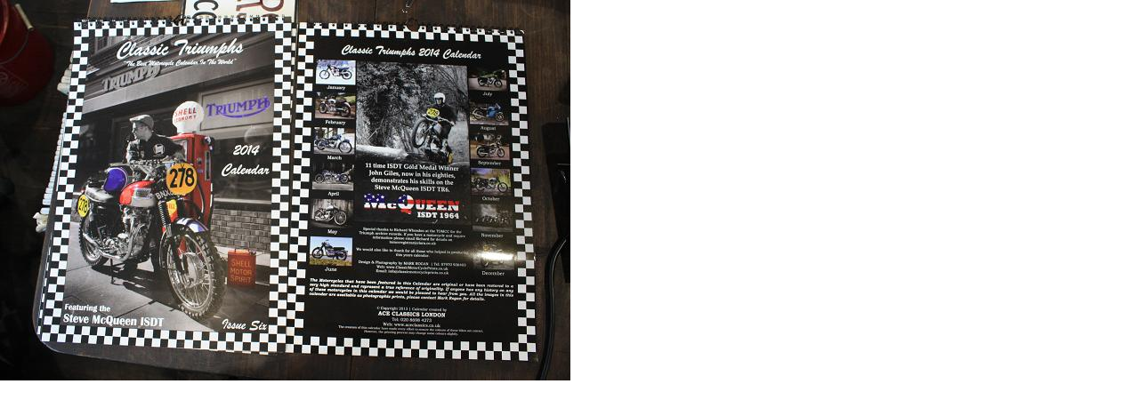

--- FILE ---
content_type: text/html
request_url: http://www.bleekers.net/archives/img/2013_11_28jpg.php
body_size: 159
content:
<html>
<body topmargin="0" leftmargin="0" marginheight="0" marginwidth="0">

<img src="http://www.bleekers.net/archives/img/2013_11_28jpg.JPG" width="641" height="428" />

</body>
</html>
